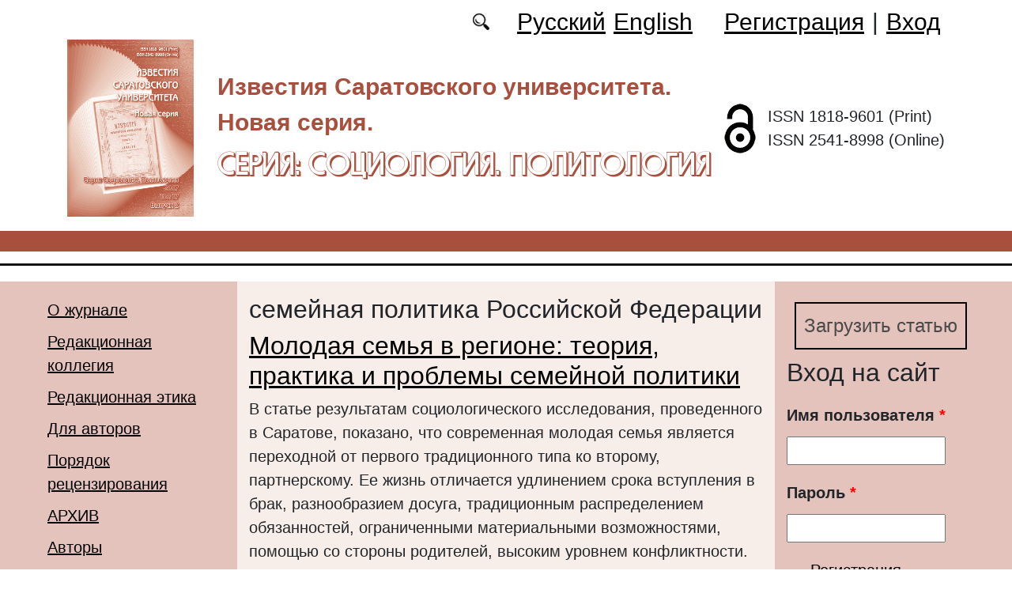

--- FILE ---
content_type: text/html; charset=utf-8
request_url: https://soziopolit.sgu.ru/ru/klyuchevye-slova/semeynaya-politika-rossiyskoy-federacii
body_size: 6325
content:
<!DOCTYPE html PUBLIC "-//W3C//DTD XHTML+RDFa 1.0//EN"
  "http://www.w3.org/MarkUp/DTD/xhtml-rdfa-1.dtd">
<html xmlns="http://www.w3.org/1999/xhtml" xml:lang="ru" version="XHTML+RDFa 1.0" dir="ltr"
  xmlns:content="http://purl.org/rss/1.0/modules/content/"
  xmlns:dc="http://purl.org/dc/terms/"
  xmlns:foaf="http://xmlns.com/foaf/0.1/"
  xmlns:og="http://ogp.me/ns#"
  xmlns:rdfs="http://www.w3.org/2000/01/rdf-schema#"
  xmlns:sioc="http://rdfs.org/sioc/ns#"
  xmlns:sioct="http://rdfs.org/sioc/types#"
  xmlns:skos="http://www.w3.org/2004/02/skos/core#"
  xmlns:xsd="http://www.w3.org/2001/XMLSchema#">

<head profile="http://www.w3.org/1999/xhtml/vocab">
  <meta http-equiv="Content-Type" content="text/html; charset=utf-8" />
<meta name="Generator" content="Drupal 7 (http://drupal.org)" />
<link rel="alternate" type="application/rss+xml" title="RSS - семейная политика Российской Федерации" href="https://soziopolit.sgu.ru/ru/taxonomy/term/8896/feed" />
<link rel="canonical" href="/ru/klyuchevye-slova/semeynaya-politika-rossiyskoy-federacii" />
<link rel="shortlink" href="/ru/taxonomy/term/8896" />
<meta about="/ru/klyuchevye-slova/semeynaya-politika-rossiyskoy-federacii" typeof="skos:Concept" property="rdfs:label skos:prefLabel" content="семейная политика Российской Федерации" />
<script type="text/x-mathjax-config">MathJax.Hub.Config({
  showMathMenu: false,
  extensions: ['tex2jax.js'],
  jax: ['input/TeX','output/HTML-CSS'],
  tex2jax: {
    inlineMath: [ ['$','$'], ['\\(','\\)'] ],
    processEscapes: true,
    processClass: 'tex2jax',
    ignoreClass: 'html'
  },
  showProcessingMessages: false,
  messageStyle: 'none',
  menuSettings: { zoom: "Click" },
});</script><link rel="shortcut icon" href="https://soziopolit.sgu.ru/sites/soziopolit.sgu.ru/files/logo.ico" type="image/vnd.microsoft.icon" />
  <title>семейная политика Российской Федерации | Серия: Cоциология. Политология</title>
  <link type="text/css" rel="stylesheet" href="https://soziopolit.sgu.ru/sites/soziopolit.sgu.ru/files/css/css_xE-rWrJf-fncB6ztZfd2huxqgxu4WO-qwma6Xer30m4.css" media="all" />
<link type="text/css" rel="stylesheet" href="https://soziopolit.sgu.ru/sites/soziopolit.sgu.ru/files/css/css_vv4pljwlvwdCGPcixhZ126582XBUyQM6Fs-F_c0Bkt0.css" media="all" />
<link type="text/css" rel="stylesheet" href="https://soziopolit.sgu.ru/sites/soziopolit.sgu.ru/files/css/css_b2V1mKwC3xuqcGl-4EA_b5abWwiof0357XvO7WQRG-8.css" media="all" />
<link type="text/css" rel="stylesheet" href="https://soziopolit.sgu.ru/sites/soziopolit.sgu.ru/files/css/css_gLZwwDpCk-iJvESVps-07OGCWQuFAeQuaF90EyflbOg.css" media="all" />
<link type="text/css" rel="stylesheet" href="https://soziopolit.sgu.ru/sites/soziopolit.sgu.ru/files/css/css_txG7rjHTKl5uLPF6fc284YnJl2i5XrUoYx6ck7P9-1U.css" media="all" />
  <script type="text/javascript" src="https://soziopolit.sgu.ru/sites/soziopolit.sgu.ru/files/js/js_mOx0WHl6cNZI0fqrVldT0Ay6Zv7VRFDm9LexZoNN_NI.js"></script>
<script type="text/javascript">
<!--//--><![CDATA[//><!--
jQuery.migrateMute=true;jQuery.migrateTrace=false;
//--><!]]>
</script>
<script type="text/javascript" src="https://soziopolit.sgu.ru/sites/soziopolit.sgu.ru/files/js/js_bj8aLgXkuGq1Ao0IA5u3fJcg2JYAiq9U-UtBRf0goSc.js"></script>
<script type="text/javascript" src="https://soziopolit.sgu.ru/sites/soziopolit.sgu.ru/files/js/js_VDllQpUxf2pJJboe1uxbubdbz_92lbkavumvf2EiKjE.js"></script>
<script type="text/javascript" src="https://soziopolit.sgu.ru/sites/soziopolit.sgu.ru/files/js/js_EkKnthSXPYvyA30Aj8dK6lnys3UIjiTo6xQe-9kpMB4.js"></script>
<script type="text/javascript" src="https://soziopolit.sgu.ru/sites/soziopolit.sgu.ru/files/js/js_ZBSSJxfw7CCioS-f-PfnqOJjFi_kGwAd1ZwJkO6242c.js"></script>
<script type="text/javascript" src="/sites/all/libraries/mathjax/MathJax.js?config=TeX-AMS-MML_HTMLorMML"></script>
<script type="text/javascript" src="https://soziopolit.sgu.ru/sites/soziopolit.sgu.ru/files/js/js_CnO7o4NTh7MD8pvqTRWVjKHXfWaEJKp4aaB8ncKfhvg.js"></script>
<script type="text/javascript">
<!--//--><![CDATA[//><!--
jQuery.extend(Drupal.settings, {"basePath":"\/","pathPrefix":"ru\/","setHasJsCookie":0,"ajaxPageState":{"theme":"soziopolit","theme_token":"11bmAgOPosF1lLRUorvDe_IHbnijAMi8YWU8lt_k2I0","jquery_version":"1.12","jquery_version_token":"uxQcXDEe5QrnNPT9cKoW2nonTN4dNZ883mR2e1qI58o","js":{"sites\/all\/modules\/jquery_update\/replace\/jquery\/1.12\/jquery.min.js":1,"0":1,"sites\/all\/modules\/jquery_update\/replace\/jquery-migrate\/1\/jquery-migrate.min.js":1,"misc\/jquery-extend-3.4.0.js":1,"misc\/jquery-html-prefilter-3.5.0-backport.js":1,"misc\/jquery.once.js":1,"misc\/drupal.js":1,"sites\/all\/modules\/jquery_update\/js\/jquery_browser.js":1,"sites\/all\/modules\/jquery_update\/replace\/ui\/ui\/minified\/jquery.ui.core.min.js":1,"sites\/all\/modules\/jquery_update\/replace\/ui\/ui\/minified\/jquery.ui.widget.min.js":1,"sites\/all\/modules\/jquery_update\/replace\/ui\/ui\/minified\/jquery.ui.button.min.js":1,"sites\/all\/modules\/jquery_update\/replace\/ui\/ui\/minified\/jquery.ui.mouse.min.js":1,"sites\/all\/modules\/jquery_update\/replace\/ui\/ui\/minified\/jquery.ui.draggable.min.js":1,"sites\/all\/modules\/jquery_update\/replace\/ui\/ui\/minified\/jquery.ui.position.min.js":1,"misc\/ui\/jquery.ui.position-1.13.0-backport.js":1,"sites\/all\/modules\/jquery_update\/replace\/ui\/ui\/minified\/jquery.ui.resizable.min.js":1,"sites\/all\/modules\/jquery_update\/replace\/ui\/ui\/minified\/jquery.ui.dialog.min.js":1,"misc\/ui\/jquery.ui.dialog-1.13.0-backport.js":1,"misc\/ajax.js":1,"sites\/all\/modules\/jquery_update\/js\/jquery_update.js":1,"sites\/all\/modules\/entityreference\/js\/entityreference.js":1,"sites\/all\/modules\/custom\/local_translate\/local_translate.js":1,"sites\/all\/modules\/mathjax\/mathjax.js":1,"public:\/\/languages\/ru__Br0y89xwhPOpGVTzSafoLaWwl5YqD2NjW414yjb9jU.js":1,"misc\/progress.js":1,"sites\/all\/modules\/autodialog\/autodialog.js":1,"\/sites\/all\/libraries\/mathjax\/MathJax.js?config=TeX-AMS-MML_HTMLorMML":1,"sites\/soziopolit.sgu.ru\/themes\/soziopolit\/libraries\/popper\/popper.min.js":1,"sites\/soziopolit.sgu.ru\/themes\/soziopolit\/bootstrap\/js\/bootstrap.min.js":1,"sites\/soziopolit.sgu.ru\/themes\/soziopolit\/js\/app.js":1},"css":{"modules\/system\/system.base.css":1,"modules\/system\/system.menus.css":1,"modules\/system\/system.messages.css":1,"modules\/system\/system.theme.css":1,"misc\/ui\/jquery.ui.core.css":1,"misc\/ui\/jquery.ui.theme.css":1,"misc\/ui\/jquery.ui.button.css":1,"misc\/ui\/jquery.ui.resizable.css":1,"misc\/ui\/jquery.ui.dialog.css":1,"modules\/comment\/comment.css":1,"modules\/field\/theme\/field.css":1,"sites\/all\/modules\/custom\/local_translate\/local_translate.css":1,"modules\/node\/node.css":1,"modules\/search\/search.css":1,"modules\/user\/user.css":1,"sites\/all\/modules\/views\/css\/views.css":1,"sites\/all\/modules\/ckeditor\/css\/ckeditor.css":1,"sites\/all\/modules\/custom\/button_submit_article\/css\/styles-button-submit-articl.css":1,"sites\/all\/modules\/ctools\/css\/ctools.css":1,"modules\/locale\/locale.css":1,"modules\/taxonomy\/taxonomy.css":1,"sites\/soziopolit.sgu.ru\/themes\/soziopolit\/bootstrap\/css\/bootstrap.min.css":1,"sites\/soziopolit.sgu.ru\/themes\/soziopolit\/css\/fonts.css":1,"sites\/soziopolit.sgu.ru\/themes\/soziopolit\/css\/app.css":1}},"urlIsAjaxTrusted":{"\/ru\/klyuchevye-slova\/semeynaya-politika-rossiyskoy-federacii?destination=taxonomy\/term\/8896":true}});
//--><!]]>
</script>
</head>
<body class="html not-front not-logged-in two-sidebars page-taxonomy page-taxonomy-term page-taxonomy-term- page-taxonomy-term-8896 i18n-ru" >
  <div id="skip-link">
    <a href="#main-content" class="element-invisible element-focusable">Перейти к основному содержанию</a>
  </div>
    
	<header class="header">
		<div class="container">

			<div class="header__top row justify-content-center justify-content-lg-end align-items-center mb-2 mb-lg-0">
			
				<div class="header__search search col-auto">
					<a href="/articles/list"></a>
				</div>

				<div class="header__language language col-auto">
					  <div class="region region-language">
    <div id="block-locale-language-content" class="block block-locale">

    
  <div class="content">
    <ul class="language-switcher-locale-url"><li class="ru first active"><a href="/ru/klyuchevye-slova/semeynaya-politika-rossiyskoy-federacii" class="language-link active" xml:lang="ru" title="семейная политика Российской Федерации">Русский</a></li>
<li class="en last"><a href="/en/taxonomy/term/8896" class="language-link" xml:lang="en" title="семейная политика Российской Федерации">English</a></li>
</ul>  </div>
</div>
  </div>
		
				</div>
				
				<div class="header__userdata userdata col-auto">
					<ul>
						<li>
						<a href="/user/register">Регистрация</a>							
						</li>
						<li>|</li>
						<li>
							<a href="/user">Вход</a>						</li>
					</ul>
				</div>
			</div>

			<div class="header__item row align-items-center text-center text-lg-left">
			
				<div class="logo header__logo col-lg-auto">
					  					<a href="/ru" title="Главная" rel="home" id="logo">
					  <img src="https://soziopolit.sgu.ru/sites/soziopolit.sgu.ru/files/logo.png" alt="Главная" />
					</a>
					  				</div>
				
				<div id="site-name" class="header__site-name col-lg my-2 my-lg-0">

					  						<div id="name-and-slogan">
						
						  							<div id="site-slogan">Известия Саратовского университета. Новая серия.</div>
						  						  
						  														  <div class="site-name">
								<a href="/ru" title="Главная" rel="home">Серия: Cоциология. Политология</a>
							  </div>
													  						</div> <!-- /#name-and-slogan -->
					  
				</div>
				
			    <div class="open_access col-xl-auto col-lg-9 col-md-8 col-sm-7 col-6"></div>

				<div class="issn col-xl-auto col-lg-3 col-md-4 col-sm-5 col-6 text-right text-xl-left">
				  	<div class="block-issn">
						<div>ISSN 1818-9601 (Print)</div>
						<div>ISSN 2541-8998 (Online)</div>
					</div>
				</div>	

			</div>


		</div> <!-- end container -->

		<nav class="header__nav">


	

		</nav>
		<hr class="header_line1 line1">
		<hr class="header_line2 line2">
		
	</header>

	<main class="main">
		<div class="container">
			<div class="row">
					<div id ="sidebar-first" class="sidebar col-lg-3 py-3">
						  <div class="region region-sidebar-first">
    <div id="block-system-main-menu" class="block block-system block-menu">

    
  <div class="content">
    <ul class="menu"><li class="first leaf"><a href="/ru/content/o-zhurnale">О журнале</a></li>
<li class="leaf"><a href="/ru/content/redakcionnaya-kollegiya">Редакционная коллегия</a></li>
<li class="leaf"><a href="/ru/content/redakcionnaya-etika">Редакционная этика</a></li>
<li class="leaf"><a href="/ru/content/dlya-avtorov">Для авторов</a></li>
<li class="leaf"><a href="/ru/content/poryadok-recenzirovaniya">Порядок рецензирования</a></li>
<li class="leaf"><a href="/ru/journal/issues" title="">АРХИВ</a></li>
<li class="leaf"><a href="/ru/authors-user/list" title="">Авторы</a></li>
<li class="leaf"><a href="/ru/articles/list" title="">Поиск</a></li>
<li class="leaf"><a href="/ru/content/kontakty">Контакты</a></li>
<li class="leaf"><a href="/ru/rubriki" title="">Рубрики</a></li>
<li class="last leaf"><a href="/ru/latest" title="">Последний выпуск</a></li>
</ul>  </div>
</div>
  </div>
					</div>

					<div id="main-content" class="col-lg-6 py-3">
						
																		
						  <h1 class="title" id="page-title">семейная политика Российской Федерации</h1>
																												  <div class="tabs"></div>
																																			  <div class="region region-content">
    <div id="block-system-main" class="block block-system">

    
  <div class="content">
    <div class="term-listing-heading"><div id="taxonomy-term-8896" class="taxonomy-term vocabulary-key-words">

  
  <div class="content">
      </div>

</div>
</div><div id="node-347" class="node node-journalarticle node-teaser clearfix" about="/ru/articles/molodaya-semya-v-regione-teoriya-praktika-i-problemy-semeynoy-politiki" typeof="sioc:Item foaf:Document">

    
    
        <h2><a href="/ru/articles/molodaya-semya-v-regione-teoriya-praktika-i-problemy-semeynoy-politiki">Молодая семья в регионе: теория, практика и проблемы семейной политики</a></h2>
    <span property="dc:title" content="Молодая семья в регионе: теория, практика и проблемы семейной политики" class="rdf-meta element-hidden"></span><span property="sioc:num_replies" content="0" datatype="xsd:integer" class="rdf-meta element-hidden"></span>
  
  <div class="content">
    <!--
This file is not used by Drupal core, which uses theme functions instead.
See http://api.drupal.org/api/function/theme_field/7 for details.
After copying this file to your theme's folder and customizing it, remove this
HTML comment.
-->
<div class="field field-name-body field-type-text-with-summary field-label-hidden">
    <div class="field-items">
          <div class="field-item even" property="content:encoded"><div class="tex2jax"><p>В статье результатам социологического исследования, проведенного в Саратове, показано, что современная молодая семья является переходной от первого традиционного типа ко второму, партнерскому. Ее жизнь отличается удлинением срока вступления в брак, разнообразием досуга, традиционным распределением обязанностей, ограниченными материальными возможностями, помощью со стороны родителей, высоким уровнем конфликтности.</p></div></div>
      </div>
</div>
  </div>

  <ul class="links inline"><li class="node-readmore first last"><a href="/ru/articles/molodaya-semya-v-regione-teoriya-praktika-i-problemy-semeynoy-politiki" rel="tag" title="Молодая семья в регионе: теория, практика и проблемы семейной политики">Подробнее<span class="element-invisible"> о Молодая семья в регионе: теория, практика и проблемы семейной политики</span></a></li>
</ul>
  
</div>
  </div>
</div>
  </div>
					
							
					</div>
					<div id="sidebar-second" class="sidebar col-lg-3 py-3">
						  <div class="region region-sidebar-second">
    <div id="block-button-submit-article-button-submit-article" class="block block-button-submit-article">

    
  <div class="content">
    <a href="/ru/user/register" class="button-submit-article">Загрузить статью</a>  </div>
</div>
<div id="block-user-login" class="block block-user">

    <h2>Вход на сайт</h2>
  
  <div class="content">
    <form action="/ru/klyuchevye-slova/semeynaya-politika-rossiyskoy-federacii?destination=taxonomy/term/8896" method="post" id="user-login-form" accept-charset="UTF-8"><div><div class="form-item form-type-textfield form-item-name">
  <label for="edit-name">Имя пользователя <span class="form-required" title="Обязательно для заполнения.">*</span></label>
 <input type="text" id="edit-name" name="name" value="" size="15" maxlength="60" class="form-text required" />
</div>
<div class="form-item form-type-password form-item-pass">
  <label for="edit-pass">Пароль <span class="form-required" title="Обязательно для заполнения.">*</span></label>
 <input type="password" id="edit-pass" name="pass" size="15" maxlength="128" class="form-text required" />
</div>
<div class="item-list"><ul><li class="first"><a href="/ru/user/register" title="Регистрация">Регистрация</a></li>
<li class="last"><a href="/ru/user/password" title="Запросить новый пароль по электронной почте.">Забыли пароль?</a></li>
</ul></div><input type="hidden" name="form_build_id" value="form-Q8w2Nr1L9SokXfkRsl0y00I7TBj_U9e1YIisCJUvWUM" />
<input type="hidden" name="form_id" value="user_login_block" />
<div class="form-actions form-wrapper" id="edit-actions"><input type="submit" id="edit-submit" name="op" value="Войти" class="form-submit" /></div></div></form>  </div>
</div>
<div id="block-menu-menu-right-menu" class="block block-menu">

    
  <div class="content">
    <ul class="menu"><li class="first leaf"><a href="https://elibrary.ru/title_about_new.asp?id=10264" title="">РИНЦ</a></li>
<li class="leaf"><a href="https://vak.minobrnauki.gov.ru/documents#tab=_tab:editions~" title="">Перечень ВАК</a></li>
<li class="leaf"><a href="https://cyberleninka.ru/journal/n/izvestiya-saratovskogo-universiteta-novaya-seriya-seriya-sotsiologiya-politologiya?i=1124595" title="">КиберЛенинка</a></li>
<li class="leaf"><a href="https://doaj.org/toc/2541-8998" title="DOAJ">DOAJ</a></li>
<li class="leaf"><a href="https://journals.rcsi.science/1818-9601" title="">РЦНИ</a></li>
<li class="leaf"><a href="https://portal.issn.org/?q=api/search&amp;search[]=MUST=allissnbis=%221818-9601%22&amp;role[]=11&amp;search_id=26939992" title="">ROAD</a></li>
<li class="leaf"><a href="https://search.crossref.org/?q=1818-9601&amp;publication=Sociology.+Politology" title="">CrossRef</a></li>
<li class="last leaf"><a href="https://journals.sgu.ru/" title="">Журналы СГУ</a></li>
</ul>  </div>
</div>
<div id="block-block-16" class="block block-block">

    
  <div class="content">
    <div class="tex2jax"><p><a href="https://soziopolit.sgu.ru/ru/pretty-articles">Популярные загрузки файлов</a></p>
</div>  </div>
</div>
  </div>
					</div>
			</div>
		</div>			
	</main>
	<footer class="footer">
		<div class="container">
						<div class="region-footer">
			© 2013-2026 Дизайн и программное обеспечение сайта. ФГБОУ ВО «Саратовский национальный исследовательский государственный университет имени Н.Г. Чернышевского»			</div>				
		</div>
	</footer>
  </body>
</html>
